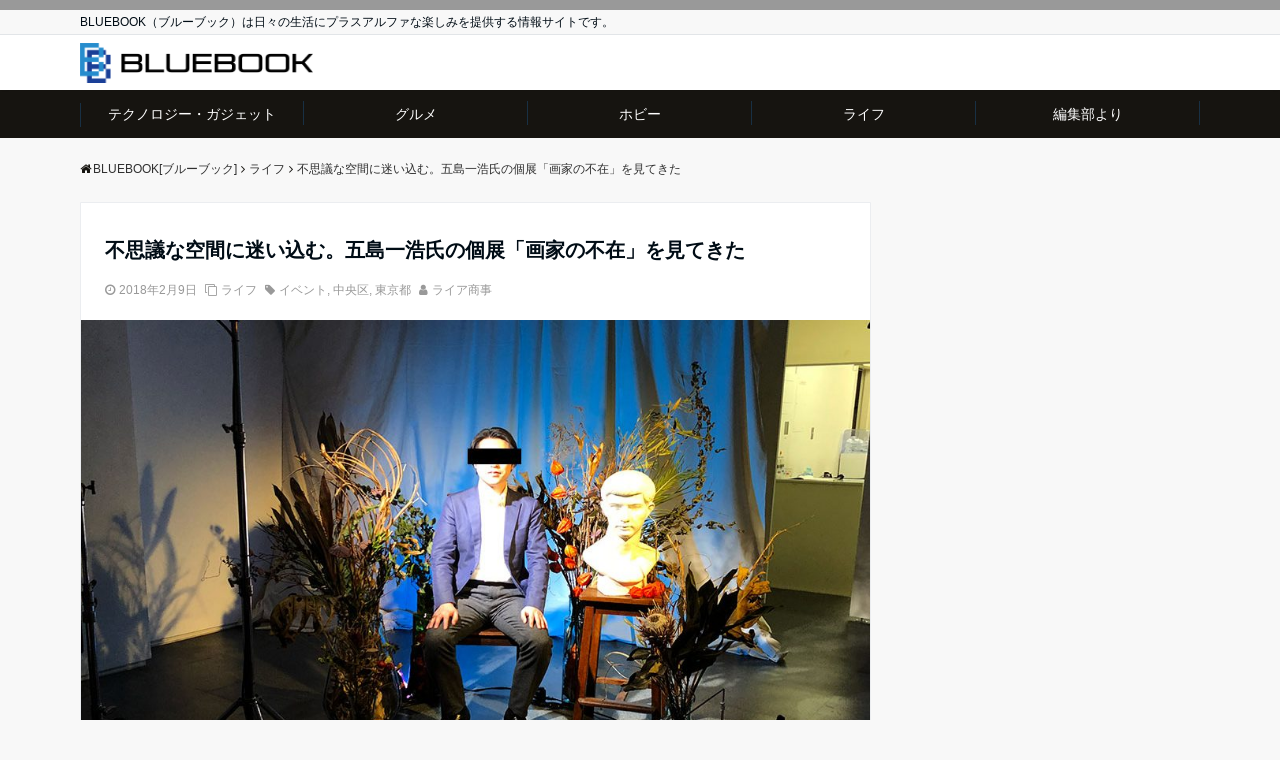

--- FILE ---
content_type: text/html; charset=UTF-8
request_url: https://bluebook.tokyo/2018/02/id1181/
body_size: 53054
content:
<!DOCTYPE html>
<html lang="ja" dir="ltr">
<head prefix="og: http://ogp.me/ns# fb: http://ogp.me/ns/fb# website: http://ogp.me/ns/website#">
<meta charset="UTF-8">
<meta name="keywords" content="ライフ" >
<meta name="description" content="ちょっとインテリジェンスな時間を過ごしたくなったのさ。映像作家で文化庁メディア芸術祭や海外の芸術系の賞など幾多の受賞歴を持ち、常に新しい表現法にチャレンジする五島一浩氏の個展「画家の不在」を見てきたぞ！場所は京橋にある「art spa">
<meta name="viewport" content="width=device-width,initial-scale=1.0">
<!--opg-->
<meta property="og:title" content="不思議な空間に迷い込む。五島一浩氏の個展「画家の不在」を見てきた">
<meta property="og:type" content="article">
<meta property="og:url" content="https://bluebook.tokyo/2018/02/id1181/" >
<meta property="og:image" content="https://bluebook.tokyo/bbcms/wp-content/uploads/2018/02/gakanofuzai_05.jpg">
<meta property="og:description" content="ちょっとインテリジェンスな時間を過ごしたくなったのさ。映像作家で文化庁メディア芸術祭や海外の芸術系の賞など幾多の受賞歴を持ち、常に新しい表現法にチャレンジする五島一浩氏の個展「画家の不在」を見てきたぞ！場所は京橋にある「art spa">
<meta property="og:locale" content="ja_JP">
<meta property="og:site_name" content="BLUEBOOK[ブルーブック]">
<meta property="fb:app_id" content="1649337125096758" >
<!--end opg-->
<!--twitter card-->
<meta name="twitter:card" content="summary">
<meta name="twitter:site" content="@bluebook_tokyo">
<meta name="twitter:title" content="不思議な空間に迷い込む。五島一浩氏の個展「画家の不在」を見てきた">
<meta name="twitter:description" content="ちょっとインテリジェンスな時間を過ごしたくなったのさ。映像作家で文化庁メディア芸術祭や海外の芸術系の賞など幾多の受賞歴を持ち、常に新しい表現法にチャレンジする五島一浩氏の個展「画家の不在」を見てきたぞ！場所は京橋にある「art spa" />
<meta name="twitter:image" content="https://bluebook.tokyo/bbcms/wp-content/uploads/2018/02/gakanofuzai_05.jpg">
<!--end twitter card-->
<title>不思議な空間に迷い込む。五島一浩氏の個展「画家の不在」を見てきた &#8211; BLUEBOOK[ブルーブック]</title>
<link rel='dns-prefetch' href='//ajax.googleapis.com' />
<link rel='dns-prefetch' href='//maxcdn.bootstrapcdn.com' />
<link rel='dns-prefetch' href='//s.w.org' />
<link rel="alternate" type="application/rss+xml" title="BLUEBOOK[ブルーブック] &raquo; フィード" href="https://bluebook.tokyo/feed/" />
<link rel="alternate" type="application/rss+xml" title="BLUEBOOK[ブルーブック] &raquo; コメントフィード" href="https://bluebook.tokyo/comments/feed/" />
<link rel='stylesheet' id='crayon-css'  href='https://bluebook.tokyo/bbcms/wp-content/plugins/crayon-syntax-highlighter/css/min/crayon.min.css?ver=_2.7.2_beta' type='text/css' media='all' />
<link rel='stylesheet' id='contact-form-7-css'  href='https://bluebook.tokyo/bbcms/wp-content/plugins/contact-form-7/includes/css/styles.css?ver=4.8.1' type='text/css' media='all' />
<link rel='stylesheet' id='parent-style-css'  href='https://bluebook.tokyo/bbcms/wp-content/themes/emanon-free/style.css?ver=4.8.25' type='text/css' media='all' />
<link rel='stylesheet' id='emanon-style-css'  href='https://bluebook.tokyo/bbcms/wp-content/themes/emanon-free-child/style.css?ver=4.8.25' type='text/css' media='all' />
<link rel='stylesheet' id='animate-css'  href='https://bluebook.tokyo/bbcms/wp-content/themes/emanon-free/lib/css/animate.min.css?ver=4.8.25' type='text/css' media='all' />
<link rel='stylesheet' id='font-awesome-css'  href='https://maxcdn.bootstrapcdn.com/font-awesome/latest/css/font-awesome.min.css?ver=4.8.25' type='text/css' media='all' />
<script type='text/javascript' src='https://ajax.googleapis.com/ajax/libs/jquery/2.1.3/jquery.min.js?ver=4.8.25'></script>
<script type='text/javascript'>
/* <![CDATA[ */
var CrayonSyntaxSettings = {"version":"_2.7.2_beta","is_admin":"0","ajaxurl":"https:\/\/bluebook.tokyo\/bbcms\/wp-admin\/admin-ajax.php","prefix":"crayon-","setting":"crayon-setting","selected":"crayon-setting-selected","changed":"crayon-setting-changed","special":"crayon-setting-special","orig_value":"data-orig-value","debug":""};
var CrayonSyntaxStrings = {"copy":"Press %s to Copy, %s to Paste","minimize":"Click To Expand Code"};
/* ]]> */
</script>
<script type='text/javascript' src='https://bluebook.tokyo/bbcms/wp-content/plugins/crayon-syntax-highlighter/js/min/crayon.min.js?ver=_2.7.2_beta'></script>
<link rel='https://api.w.org/' href='https://bluebook.tokyo/wp-json/' />
<link rel="EditURI" type="application/rsd+xml" title="RSD" href="https://bluebook.tokyo/bbcms/xmlrpc.php?rsd" />
<link rel="wlwmanifest" type="application/wlwmanifest+xml" href="https://bluebook.tokyo/bbcms/wp-includes/wlwmanifest.xml" /> 
<link rel='prev' title='ダブダブチうめぇ！マクドナルドの肉マッチョ現る' href='https://bluebook.tokyo/2018/02/id1164/' />
<link rel='next' title='ピザ食べ放題「シェイキーズ」を喰らう。このバトル感がたまらない。' href='https://bluebook.tokyo/2018/02/id1196/' />
<link rel="canonical" href="https://bluebook.tokyo/2018/02/id1181/" />
<link rel='shortlink' href='https://bluebook.tokyo/?p=1181' />
<link rel="alternate" type="application/json+oembed" href="https://bluebook.tokyo/wp-json/oembed/1.0/embed?url=https%3A%2F%2Fbluebook.tokyo%2F2018%2F02%2Fid1181%2F" />
<link rel="alternate" type="text/xml+oembed" href="https://bluebook.tokyo/wp-json/oembed/1.0/embed?url=https%3A%2F%2Fbluebook.tokyo%2F2018%2F02%2Fid1181%2F&#038;format=xml" />
<style>
/*---main color--*/
#gnav,.global-nav li ul li,.mb-scroll-nav{background-color:#161410;}
.fa,.required{color:#161410;}
#wp-calendar a{color:#161410;font-weight: bold;}
.cat-name, .sticky .cat-name{background-color:#161410;}
.pagination a:hover,.pagination .current{background-color:#161410;border:solid 1px #161410;}
.side-widget-title span,.entry-header span,.archive-title h1 > span{border-bottom:solid 1px #161410;}
.wpp-list li:before{background-color:#161410;}
/*--link color--*/
#gnav .global-nav .current-menu-item > a,#gnav .global-nav .current-menu-item > a .fa,#modal-global-nav-container .current-menu-item a,#modal-global-nav-container .sub-menu .current-menu-item a,.side-widget .current-menu-item a,.mb-scroll-nav-inner .current-menu-item a,.entry-title a:active,.pagination a,.post-nav .fa{color:#1e73be;}
.global-nav-default > li:first-child:before, .global-nav-default > li:after{background-color:#1e73be;}
.modal-menu .modal-gloval-icon-bar{background-color:#1e73be;}
.article-body a{color:#1e73be;}
.next-page span{background-color:#b5b5b5;color:#fff;}
.next-page a span {background-color:#fff;color:#1e73be;}
.comment-page-link .page-numbers{background-color:#fff;color:#1e73be;}
.comment-page-link .current{background-color:#b5b5b5;color:#fff;}
.side-widget li a:after{color:#1e73be;}
/*--link hover--*/
a:hover, .header-site-name a:hover, .global-nav a:hover, .side-widget a:hover, .side-widget li a:hover:before, .header-follow-btn a:hover .fa, #wp-calendar a:hover, .entry-title a:hover, .footer-follow-btn a:hover .fa{color:#b5b5b5;}
.scroll-nav-inner li:after{background-color:#b5b5b5;}
.featured-title h2:hover{color:#b5b5b5;}
.next-page a span:hover{background-color:#b5b5b5;color:#fff;}
.comment-page-link .page-numbers:hover{background-color:#b5b5b5;color:#fff;}
.tagcloud a:hover{border:solid 1px #b5b5b5;color:#b5b5b5;}
blockquote a:hover, .box-default a:hover, .box-info a:hover{color:#b5b5b5;}
#modal-global-nav-container .global-nav-default li a:hover{color:#b5b5b5;}
.side-widget li a:hover:after{color:#b5b5b5;}
.widget-contact a:hover .fa{color:#b5b5b5;}
#sidebar-cta {border:solid 4px #b5b5b5;}
/*--btn color--*/
.btn-more{background-color:#1e73be;border:solid 1px #1e73be;}
.btn a{background-color:#1e73be;color:#fff;}
.btn a:hover{color:#fff;}
.btn-border{display:block;padding:8px 16px;border:solid 1px #1e73be;}
.btn-border .fa{color:#1e73be;}
input[type=submit]{background-color:#1e73be;color:#fff;}
blockquote a, .box-default a, .box-info a{color:#1e73be;}
/*--header-*/
.header,.header-logo,.header-widget{height:55px;}
.header, .header-col-line #gnav{background-color:#fff;}
.header-site-name{line-height:55px;}
.header-site-name a{color:#000c15;}
.header-col-line {height:80px;}
.header-col-line .header-site-name{line-height: 80px;}
/*--h2-*/
.article-body h2 {border-left:solid 4px #161410;}
/*--h3-*/
.article-body h3:not(.block-pr-box-heading):not(.block-cta-heading):not(.block-pricing-table-heading):not(.block-member-name):not(.showcase-box-heading){border-bottom:solid 2px #161410;}
.top-bar{background-color:#f8f8f8;}
.top-bar h1,.top-bar p{color:#000c15;}
.header-logo img, .modal-header-logo img{max-height:40px;}
@media screen and ( min-width: 768px ) {
.header-logo img{max-height:40px;}
}
.global-nav-line li a {color:#000c15;}
.scroll-nav .header-logo img{max-height:40px;}
/*--modal menu--*/
.modal-gloval-btn{position:absolute;top:50%;right:8px;-webkit-transform:translateY(-50%);transform:translateY(-50%);z-index:999;}
.modal-menu .modal-gloval-icon{float:left;margin-bottom:6px;}
.modal-menu .slicknav_no-text{margin:0;}
.modal-menu .modal-gloval-icon-bar{display:block;width:32px;height:3px;border-radius:4px;-webkit-transition:all 0.2s;transition:all 0.2s;}
.modal-gloval-btn .modal-gloval-icon-bar + .modal-gloval-icon-bar{margin-top:6px;}
.modal-menu .modal-menutxt{display:block;text-align:center;font-size:12px;font-size:1.2rem;color:#000c15;}
/*--featured section--*/
.featured{position:relative;overflow:hidden;background-color:#e8edf8;}
.featured:before{position:absolute;content:"";top:0;right:0;bottom:0;left:0;background-image:url(https://bluebook.tokyo/bbcms/wp-content/uploads/2017/07/bb_top.jpg);background-position:center;background-size:cover;background-repeat:no-repeat;opacity:0.6;-webkit-filter:blur(1px);filter: blur(1px);-webkit-transform: translate(0);transform: translate(0);}
.featured-overlay{position: absolute;top:0;left:0;right:0;bottom:0;background:url(https://bluebook.tokyo/bbcms/wp-content/themes/emanon-free/lib/images/overlay-diamond.png);margin:auto;z-index:200;}
/*--slick slider for front page & LP--*/
.slick-slider{-moz-box-sizing:border-box;box-sizing:border-box;-webkit-user-select:none;-moz-user-select:none;-ms-user-select:none;user-select:none;-webkit-touch-callout:none;-khtml-user-select:none;-ms-touch-action:pan-y;touch-action:pan-y;-webkit-tap-highlight-color:rgba(0,0,0,0)}
.slick-list,.slick-slider{display:block;position:relative}
.slick-list{overflow:hidden;margin:0;padding:0}
.slick-list:focus{outline:0}
.slick-list.dragging{cursor:pointer;cursor:hand}
.slick-slider .slick-list,.slick-slider .slick-track{-webkit-transform:translate3d(0,0,0);-moz-transform:translate3d(0,0,0);-ms-transform:translate3d(0,0,0);-o-transform:translate3d(0,0,0);transform:translate3d(0,0,0)}
.slick-track{display:block;position:relative;top:0;left:0;margin:40px 0}
.slick-track:after,.slick-track:before{display:table;content:''}
.slick-track:after{clear:both}.slick-loading .slick-track{visibility:hidden}
.slick-slide{display:none;float:left;height:100%;min-height:1px}[dir='rtl']
.slick-slide{float:right}
.slick-slide.slick-loading img{display:none}
.slick-slide.dragging img{pointer-events:none}
.slick-initialized .slick-slide{display:block}
.slick-loading .slick-slide{visibility:hidden}
.slick-vertical .slick-slide{display:block;height:auto;border:solid 1px transparent}
.slick-arrow.slick-hidden{display:none}
.slick-next:before,.slick-prev:before{content:""}
.slick-next{display:block;position:absolute;top:50%;right:-11px;padding:0;width:16px;height:16px;border-color:#1e73be;border-style:solid;border-width:2px 2px 0 0;background-color:transparent;cursor:pointer;text-indent:-9999px;-webkit-transform:rotate(45deg);-moz-transform:rotate(45deg);-ms-transform:rotate(45deg);-o-transform:rotate(45deg);transform:rotate(45deg)}
.slick-prev{display:block;position:absolute;top:50%;left:-11px;padding:0;width:16px;height:16px;border-color:#1e73be;border-style:solid;border-width:2px 2px 0 0;background-color:transparent;cursor:pointer;text-indent:-9999px;-webkit-transform:rotate(-135deg);-moz-transform:rotate(-135deg);-ms-transform:rotate(-135deg);-o-transform:rotate(-135deg);transform:rotate(-135deg)}
@media screen and ( min-width: 768px ) {
.slick-next{right:-16px;}
.slick-prev{left:-16px;}
}
/*--read more--*/
.archive-header{padding:8px 16px 64px 16px;}
.read-more{position:absolute;right: 0;bottom:24px;left:0;text-align:center;}
.read-more .fa{margin:0 0 0 4px;}
.featured-date .read-more,.home .big-column .read-more,.archive .ar-big-column .read-more{position:absolute;right:0;bottom:32px;left:0;}
.home .big-column .btn-mid,.archive .ar-big-column .btn-mid{width: 80%;}
@media screen and ( min-width: 768px ) {
.archive-header {padding:8px 16px 72px 16px;}
.home .one-column .read-more,.archive .ar-one-column .read-more,.search .ar-one-column .read-more{position:absolute;right:16px;bottom:20px;left:auto;}
.blog .one-column .read-more,.archive .ar-one-column .read-more,.search .ar-one-column .read-more{position:absolute;right:16px;bottom:20px;left:auto;}
.home .big-column .btn-mid,.archive .ar-big-column .btn-mid,.search .ar-big-column .btn-mid{width:20%;}
.blog .big-column .btn-mid,.archive .ar-big-column .btn-mid,.search .ar-big-column .btn-mid{width:20%;}
.home .one-column .read-more .btn-border,.archive .ar-one-column .read-more .btn-border,.search .ar-one-column .read-more .btn-border{display:inline;}
.blog .one-column .read-more .btn-border,.archive .ar-one-column .read-more .btn-border,.search .ar-one-column .read-more .btn-border{display:inline;}
}
/*--remodal's necessary styles--*/
html.remodal-is-locked{overflow:hidden;-ms-touch-action:none;touch-action:none}
.remodal,[data-remodal-id]{display:none}
.remodal-overlay{position:fixed;z-index:9998;top:-5000px;right:-5000px;bottom:-5000px;left:-5000px;display:none}
.remodal-wrapper{position:fixed;z-index:9999;top:0;right:0;bottom:0;left:0;display:none;overflow:auto;text-align:center;-webkit-overflow-scrolling:touch}
.remodal-wrapper:after{display:inline-block;height:100%;margin-left:-0.05em;content:""}
.remodal-overlay,.remodal-wrapper{-webkit-backface-visibility:hidden;backface-visibility:hidden}
.remodal{position:relative;outline:0;-webkit-text-size-adjust:100%;-ms-text-size-adjust:100%;text-size-adjust:100%}
.remodal-is-initialized{display:inline-block}
/*--remodal's default mobile first theme--*/
.remodal-bg.remodal-is-opened,.remodal-bg.remodal-is-opening{-webkit-filter:blur(3px);filter:blur(3px)}.remodal-overlay{background:rgba(43,46,56,.9)}
.remodal-overlay.remodal-is-closing,.remodal-overlay.remodal-is-opening{-webkit-animation-duration:0.3s;animation-duration:0.3s;-webkit-animation-fill-mode:forwards;animation-fill-mode:forwards}
.remodal-overlay.remodal-is-opening{-webkit-animation-name:c;animation-name:c}
.remodal-overlay.remodal-is-closing{-webkit-animation-name:d;animation-name:d}
.remodal-wrapper{padding:16px}
.remodal{box-sizing:border-box;width:100%;-webkit-transform:translate3d(0,0,0);transform:translate3d(0,0,0);color:#2b2e38;background:#fff;}
.remodal.remodal-is-closing,.remodal.remodal-is-opening{-webkit-animation-duration:0.3s;animation-duration:0.3s;-webkit-animation-fill-mode:forwards;animation-fill-mode:forwards}
.remodal.remodal-is-opening{-webkit-animation-name:a;animation-name:a}
.remodal.remodal-is-closing{-webkit-animation-name:b;animation-name:b}
.remodal,.remodal-wrapper:after{vertical-align:middle}
.remodal-close{position:absolute;top:-32px;right:0;display:block;overflow:visible;width:32px;height:32px;margin:0;padding:0;cursor:pointer;-webkit-transition:color 0.2s;transition:color 0.2s;text-decoration:none;color:#fff;border:0;outline:0;background:;}
.modal-global-nav-close{position:absolute;top:0;right:0;display:block;overflow:visible;width:32px;height:32px;margin:0;padding:0;cursor:pointer;-webkit-transition:color 0.2s;transition:color 0.2s;text-decoration:none;color:#fff;border:0;outline:0;background:#1e73be;}
.remodal-close:focus,.remodal-close:hover{color:#2b2e38}
.remodal-close:before{font-family:Arial,Helvetica CY,Nimbus Sans L,sans-serif!important;font-size:32px;line-height:32px;position:absolute;top:0;left:0;display:block;width:32px;content:"\00d7";text-align:center;}
.remodal-cancel,.remodal-confirm{font:inherit;display:inline-block;overflow:visible;min-width:110px;margin:0;padding:9pt 0;cursor:pointer;-webkit-transition:background 0.2s;transition:background 0.2s;text-align:center;vertical-align:middle;text-decoration:none;border:0;outline:0}
.remodal-confirm{color:#fff;background:#81c784}
.remodal-confirm:focus,.remodal-confirm:hover{background:#66bb6a}
.remodal-cancel{color:#fff;background:#e57373}
.remodal-cancel:focus,.remodal-cancel:hover{background:#ef5350}
.remodal-cancel::-moz-focus-inner,.remodal-close::-moz-focus-inner,.remodal-confirm::-moz-focus-inner{padding:0;border:0}
@-webkit-keyframes a{0%{-webkit-transform:scale(1.05);transform:scale(1.05);opacity:0}to{-webkit-transform:none;transform:none;opacity:1}}
@keyframes a{0%{-webkit-transform:scale(1.05);transform:scale(1.05);opacity:0}to{-webkit-transform:none;transform:none;opacity:1}}
@-webkit-keyframes b{0%{-webkit-transform:scale(1);transform:scale(1);opacity:1}to{-webkit-transform:scale(0.95);transform:scale(0.95);opacity:0}}
@keyframes b{0%{-webkit-transform:scale(1);transform:scale(1);opacity:1}to{-webkit-transform:scale(0.95);transform:scale(0.95);opacity:0}}
@-webkit-keyframes c{0%{opacity:0}to{opacity:1}}
@keyframes c{0%{opacity:0}to{opacity:1}}
@-webkit-keyframes d{0%{opacity:1}to{opacity:0}}
@keyframes d{0%{opacity:1}to{opacity:0}}
@media only screen and (min-width:641px){.remodal{max-width:700px}}.lt-ie9 .remodal-overlay{background:#2b2e38}.lt-ie9 .remodal{width:700px}
/*--footer--*/
.footer{color:#b5b5b5;background-color:#232323;}
.footer a,.footer .fa{color:#b5b5b5;}
.footer a:hover{color:#fff;}
.footer a:hover .fa{color:#fff;}
.footer-nav li{border-right:solid 1px #b5b5b5;}
.footer-widget-box h2,.footer-widget-box h3,.footer-widget-box h4,.footer-widget-box h5,.footer-widget-box h6{color:#b5b5b5;}
.footer-widget-box h3{border-bottom:solid 1px #b5b5b5;}
.footer-widget-box a:hover .fa#fff;}
.footer-widget-box #wp-calendar caption{border:solid 1px #b5b5b5;border-bottom: none;}
.footer-widget-box #wp-calendar th{border:solid 1px #b5b5b5;}
.footer-widget-box #wp-calendar td{border:solid 1px #b5b5b5;}
.footer-widget-box #wp-calendar a:hover{color:#fff;}
.footer-widget-box .tagcloud a{border:solid 1px #b5b5b5;}
.footer-widget-box .tagcloud a:hover{border:solid 1px #fff;}
.footer-widget-box .wpp-list .wpp-excerpt, .footer-widget-box .wpp-list .post-stats, .footer-widget-box .wpp-list .post-stats a{color:#b5b5b5;}
.footer-widget-box .wpp-list a:hover{color:#fff;}
.footer-widget-box select{border:solid  1px #b5b5b5;color:#b5b5b5;}
.footer-widget-box .widget-contact a:hover .fa{color:#fff;}
@media screen and ( min-width: 768px ) {.footer a:hover .fa{color:#b5b5b5;}}
/*--page custom css--*/
</style>
<script type="application/ld+json">{
				"@context" : "http://schema.org",
				"@type" : "Article",
				"headline" : "不思議な空間に迷い込む。五島一浩氏の個展「画家の不在」を見てきた",
				"datePublished" : "2018-2-9",
				"dateModified" : "2018-6-1",
				"articleSection" : "ライフ",
				"mainEntityOfPage" : "https://bluebook.tokyo/2018/02/id1181/",
				"author" : {
						 "@type" : "Person",
						 "name" : "ライア商事"
						 },
				"image" : {
						 "@type" : "ImageObject",
						 "url" : "https://bluebook.tokyo/bbcms/wp-content/uploads/2018/02/gakanofuzai_05.jpg",
						 "width" : "1000",
						 "height" : "750"
						 },
				"publisher" : {
						 "@type" : "Organization",
						 "name" : "BLUEBOOK[ブルーブック]",
						 "logo" : {
									"@type" : "ImageObject",
									"url" : "https://bluebook.tokyo/bbcms/wp-content/uploads/2017/05/BB_logo_yoko.png",
									"width" : "245",
									"height" : "50"
									}
						 }
				}</script>
<script type="text/javascript" src="https://bluebook.tokyo/bbcms/wp-content/plugins/si-captcha-for-wordpress/captcha/si_captcha.js?ver=1769005616"></script>
<!-- begin SI CAPTCHA Anti-Spam - login/register form style -->
<style type="text/css">
.si_captcha_small { width:175px; height:45px; padding-top:10px; padding-bottom:10px; }
.si_captcha_large { width:250px; height:60px; padding-top:10px; padding-bottom:10px; }
img#si_image_com { border-style:none; margin:0; padding-right:5px; float:left; }
img#si_image_reg { border-style:none; margin:0; padding-right:5px; float:left; }
img#si_image_log { border-style:none; margin:0; padding-right:5px; float:left; }
img#si_image_side_login { border-style:none; margin:0; padding-right:5px; float:left; }
img#si_image_checkout { border-style:none; margin:0; padding-right:5px; float:left; }
img#si_image_jetpack { border-style:none; margin:0; padding-right:5px; float:left; }
img#si_image_bbpress_topic { border-style:none; margin:0; padding-right:5px; float:left; }
.si_captcha_refresh { border-style:none; margin:0; vertical-align:bottom; }
div#si_captcha_input { display:block; padding-top:15px; padding-bottom:5px; }
label#si_captcha_code_label { margin:0; }
input#si_captcha_code_input { width:65px; }
p#si_captcha_code { clear: left; padding-top:10px; }
.si-captcha-jetpack-error { color:#DC3232; }
</style>
<!-- end SI CAPTCHA Anti-Spam - login/register form style -->
<link rel="icon" href="https://bluebook.tokyo/bbcms/wp-content/uploads/2017/05/cropped-BB_logo_tate-32x32.png" sizes="32x32" />
<link rel="icon" href="https://bluebook.tokyo/bbcms/wp-content/uploads/2017/05/cropped-BB_logo_tate-192x192.png" sizes="192x192" />
<link rel="apple-touch-icon-precomposed" href="https://bluebook.tokyo/bbcms/wp-content/uploads/2017/05/cropped-BB_logo_tate-180x180.png" />
<meta name="msapplication-TileImage" content="https://bluebook.tokyo/bbcms/wp-content/uploads/2017/05/cropped-BB_logo_tate-270x270.png" />
<!-- google adsense -->
<script async src="//pagead2.googlesyndication.com/pagead/js/adsbygoogle.js"></script>
<script>
     (adsbygoogle = window.adsbygoogle || []).push({
          google_ad_client: "ca-pub-3374045860926275",
          enable_page_level_ads: true
     });
</script>
<!-- google adsense  end -->
</head>
<body id="top" class="post-template-default single single-post postid-1181 single-format-standard">
<!-- global site tag (gtag.js) - google Analytics -->
<script async src="https://www.googletagmanager.com/gtag/js?id=G-MN87J9BQGQ"></script>
<script>
  window.dataLayer = window.dataLayer || [];
  function gtag(){dataLayer.push(arguments);}
  gtag('js', new Date());

  gtag('config', 'G-MN87J9BQGQ');
</script>
<!--end google analytics-->
<div id="fb-root"></div>
<script>(function(d, s, id) {
var js, fjs = d.getElementsByTagName(s)[0];
if (d.getElementById(id)) return;
js = d.createElement(s); js.id = id;
js.src = "//connect.facebook.net/ja_JP/sdk.js#xfbml=1&version=v2.6&appId=1649337125096758";
fjs.parentNode.insertBefore(js, fjs);
}(document, 'script', 'facebook-jssdk'));</script>
<header id="header-wrapper" class="clearfix" itemscope itemtype="http://schema.org/WPHeader">
	<!--top bar-->
	<div class="top-bar">
		<div class="container">
			<div class="col12">
			<p itemprop="description">BLUEBOOK（ブルーブック）は日々の生活にプラスアルファな楽しみを提供する情報サイトです。</p>
			</div>
		</div>
	</div>
	<!--end top bar-->
	<!--header-->
	<div class="header">
		<div class="container">
						<div class="col12">
			<div class="header-logo"><a href="https://bluebook.tokyo/"><img src="https://bluebook.tokyo/bbcms/wp-content/uploads/2017/05/BB_logo_yoko.png" alt="BLUEBOOK[ブルーブック]" ></a></div>
			</div>
					</div>
		<!--mobile menu-->
		<div class="modal-menu">
			<a href="#modal-global-nav" data-remodal-target="modal-global-nav" class="modal-gloval-btn">
				<span class="modal-menutxt">Menu</span>
				<span class="modal-gloval-icon">
					<span class="modal-gloval-icon-bar"></span>
					<span class="modal-gloval-icon-bar"></span>
					<span class="modal-gloval-icon-bar"></span>
				</span>
			</a>
		</div>
		<!--global nav-->
<div class="remodal" data-remodal-id="modal-global-nav" data-remodal-options="hashTracking:false">
	<button data-remodal-action="close" class="remodal-close modal-global-nav-close"></button>
	<div id="modal-global-nav-container">
		<div class="modal-header-logo"><a href="https://bluebook.tokyo/"><img src="https://bluebook.tokyo/bbcms/wp-content/uploads/2017/05/BB_logo_yoko.png" alt="BLUEBOOK[ブルーブック]" ></a></div>
		<nav>
		<ul id="menu-%e3%82%ab%e3%83%86%e3%82%b4%e3%83%aa%e3%83%bc" class="global-nav global-nav-default"><li id="menu-item-49" class="menu-item menu-item-type-taxonomy menu-item-object-category menu-item-49"><a href="https://bluebook.tokyo/category/it/">テクノロジー・ガジェット</a></li>
<li id="menu-item-50" class="menu-item menu-item-type-taxonomy menu-item-object-category menu-item-50"><a href="https://bluebook.tokyo/category/gourmet/">グルメ</a></li>
<li id="menu-item-62" class="menu-item menu-item-type-taxonomy menu-item-object-category menu-item-62"><a href="https://bluebook.tokyo/category/hobby/">ホビー</a></li>
<li id="menu-item-51" class="menu-item menu-item-type-taxonomy menu-item-object-category current-post-ancestor current-menu-parent current-post-parent menu-item-51"><a href="https://bluebook.tokyo/category/life/">ライフ</a></li>
<li id="menu-item-52" class="menu-item menu-item-type-taxonomy menu-item-object-category menu-item-52"><a href="https://bluebook.tokyo/category/information/">編集部より</a></li>
</ul>		</nav>
			</div>
</div>
<!--end global nav-->		<!--end mobile menu-->
	</div>
	<!--end header-->
</header>
<!--global nav-->
<div id="gnav" class="default-nav">
	<div class="container">
		<div class="col12">
			<nav id="menu">
			<ul id="menu-%e3%82%ab%e3%83%86%e3%82%b4%e3%83%aa%e3%83%bc-1" class="global-nav global-nav-default"><li class="menu-item menu-item-type-taxonomy menu-item-object-category menu-item-49"><a href="https://bluebook.tokyo/category/it/">テクノロジー・ガジェット</a></li>
<li class="menu-item menu-item-type-taxonomy menu-item-object-category menu-item-50"><a href="https://bluebook.tokyo/category/gourmet/">グルメ</a></li>
<li class="menu-item menu-item-type-taxonomy menu-item-object-category menu-item-62"><a href="https://bluebook.tokyo/category/hobby/">ホビー</a></li>
<li class="menu-item menu-item-type-taxonomy menu-item-object-category current-post-ancestor current-menu-parent current-post-parent menu-item-51"><a href="https://bluebook.tokyo/category/life/">ライフ</a></li>
<li class="menu-item menu-item-type-taxonomy menu-item-object-category menu-item-52"><a href="https://bluebook.tokyo/category/information/">編集部より</a></li>
</ul>			</nav>
		</div>
	</div>
</div>
<!--end global nav-->

<!--content-->
<div class="content">
	<div class="container">
		<!--breadcrumb-->
	<nav id="breadcrumb" class="col12 rcrumbs clearfix">
	<ol itemscope itemtype="http://schema.org/BreadcrumbList"><li itemprop="itemListElement" itemscope itemtype="http://schema.org/ListItem"><i class="fa fa-home"></i><a itemprop="item" href="https://bluebook.tokyo/"><span itemprop="name">BLUEBOOK[ブルーブック]</span></a><i class="fa fa-angle-right"></i><meta itemprop="position" content="1" /></li><li itemprop="itemListElement" itemscope itemtype="http://schema.org/ListItem"><a itemprop="item" href="https://bluebook.tokyo/category/life/"><span itemprop="name">ライフ</span></a><i class="fa fa-angle-right"></i><meta itemprop="position" content="2" /></li><li><span>不思議な空間に迷い込む。五島一浩氏の個展「画家の不在」を見てきた</span></li></ol>
</nav>
<!--end breadcrumb-->		<!--main-->
		<main>
			<div class="col-main first">
			<!--article-->
<article class="article post-1181 post type-post status-publish format-standard has-post-thumbnail hentry category-life tag-79 tag-18 tag-12 one-column ar-one-column au-one-column">
		<header>
		<div class="article-header">
			<h1 class="entry-title">不思議な空間に迷い込む。五島一浩氏の個展「画家の不在」を見てきた</h1>
			<ul class="post-meta clearfix">
<li><i class="fa fa-clock-o"></i><time class="date published updated" datetime="2018-02-09">2018年2月9日</time></li>
<li><i class="fa fa-clone"></i><a href="https://bluebook.tokyo/category/life/">ライフ</a></li>
<li><i class="fa fa-tag"></i><a href="https://bluebook.tokyo/tag/%e3%82%a4%e3%83%99%e3%83%b3%e3%83%88/" rel="tag">イベント</a>, <a href="https://bluebook.tokyo/tag/%e4%b8%ad%e5%a4%ae%e5%8c%ba/" rel="tag">中央区</a>, <a href="https://bluebook.tokyo/tag/%e6%9d%b1%e4%ba%ac%e9%83%bd/" rel="tag">東京都</a></li>
<li><i class="fa fa-user"></i><span class="vcard author"><span class="fn"><a href="https://bluebook.tokyo/author/aramacin/">ライア商事</a></span></span></li>
</ul >
		</div>
				<div class="article-thumbnail">
			<img width="1000" height="538" src="https://bluebook.tokyo/bbcms/wp-content/uploads/2018/02/gakanofuzai_05-1000x538.jpg" class="attachment-large-thumbnail size-large-thumbnail wp-post-image" alt="" />		</div>
			</header>
	<section class="article-body">
				<p>ちょっとインテリジェンスな時間を過ごしたくなったのさ。</p>
<p>映像作家で文化庁メディア芸術祭や海外の芸術系の賞など幾多の受賞歴を持ち、常に新しい表現法にチャレンジする五島一浩氏の個展「画家の不在」を見てきたぞ！<br />
場所は京橋にある「art space kimura ASK?」で行われている。<img src="https://bluebook.tokyo/bbcms/wp-content/uploads/2018/02/gakanofuzai_06.jpg" class="alignnone wp-image-1187" height="826" alt="" width="600" srcset="https://bluebook.tokyo/bbcms/wp-content/uploads/2018/02/gakanofuzai_06.jpg 726w, https://bluebook.tokyo/bbcms/wp-content/uploads/2018/02/gakanofuzai_06-218x300.jpg 218w" sizes="(max-width: 600px) 100vw, 600px" /></p>
<p>全貌が分からないのでワクワクしながら到着。入り口は小さめで少々分かりづらいが、立看板も出ているので迷うことはなかった。ギャラリーは二階のようだ。<img src="https://bluebook.tokyo/bbcms/wp-content/uploads/2018/02/gakanofuzai_01.jpg" class="alignnone wp-image-1182 size-full" height="750" alt="" width="1000" srcset="https://bluebook.tokyo/bbcms/wp-content/uploads/2018/02/gakanofuzai_01.jpg 1000w, https://bluebook.tokyo/bbcms/wp-content/uploads/2018/02/gakanofuzai_01-300x225.jpg 300w, https://bluebook.tokyo/bbcms/wp-content/uploads/2018/02/gakanofuzai_01-768x576.jpg 768w" sizes="(max-width: 1000px) 100vw, 1000px" /><img src="https://bluebook.tokyo/bbcms/wp-content/uploads/2018/02/gakanofuzai_02.jpg" class="alignnone size-full wp-image-1183" height="750" alt="" width="1000" srcset="https://bluebook.tokyo/bbcms/wp-content/uploads/2018/02/gakanofuzai_02.jpg 1000w, https://bluebook.tokyo/bbcms/wp-content/uploads/2018/02/gakanofuzai_02-300x225.jpg 300w, https://bluebook.tokyo/bbcms/wp-content/uploads/2018/02/gakanofuzai_02-768x576.jpg 768w" sizes="(max-width: 1000px) 100vw, 1000px" /></p>
<p>ギャラリーはそれ程大きくないので入場した後、早速展示部屋に足を踏み入れる。<br />
おおお！中に一歩入ると、異空間が広がる。薄暗い部屋に光とレンズが幾多にも広がり幻想的！じっくり見てみると所々に配置されたキャンバスに映像が投影されている。面白い。<img src="https://bluebook.tokyo/bbcms/wp-content/uploads/2018/02/gakanofuzai_03.jpg" class="alignnone size-full wp-image-1184" height="750" alt="" width="1000" srcset="https://bluebook.tokyo/bbcms/wp-content/uploads/2018/02/gakanofuzai_03.jpg 1000w, https://bluebook.tokyo/bbcms/wp-content/uploads/2018/02/gakanofuzai_03-300x225.jpg 300w, https://bluebook.tokyo/bbcms/wp-content/uploads/2018/02/gakanofuzai_03-768x576.jpg 768w" sizes="(max-width: 1000px) 100vw, 1000px" /></p>
<p>今回の展示は暗い部屋で強い光をレンズで集め投影を行うというもの。原理はそれ程複雑ではないのだが、計算された角度やサイズで映像が幾多にも映し出され、非常に不思議で楽しめるものになっている。<img src="https://bluebook.tokyo/bbcms/wp-content/uploads/2018/02/gakanofuzai_04.jpg" class="alignnone wp-image-1188" height="726" alt="" width="600" srcset="https://bluebook.tokyo/bbcms/wp-content/uploads/2018/02/gakanofuzai_04.jpg 827w, https://bluebook.tokyo/bbcms/wp-content/uploads/2018/02/gakanofuzai_04-248x300.jpg 248w, https://bluebook.tokyo/bbcms/wp-content/uploads/2018/02/gakanofuzai_04-768x929.jpg 768w" sizes="(max-width: 600px) 100vw, 600px" /></p>
<p>本当であれば作品の全貌を紹介したいところだが、写真ではなく是非実物で動きのある空間を体験してもらいたいので、一部のみの掲載に抑えておく。<br />
五島氏本人がいれば作品の内容も詳しく説明してくれるので、休日など銀座や京橋に遊びに行く機会があれば立ち寄ってみてほしい。<br />
開催は好評により<strong><span style="color: #ff6600">二週間伸び</span><span style="color: #ff6600">2</span><span style="color: #ff6600">月</span><span style="color: #ff6600">24</span><span style="color: #ff6600">日（土）まで</span></strong>との事。</p>
<p><img src="https://bluebook.tokyo/bbcms/wp-content/uploads/2018/02/gakanofuzai_05.jpg" class="alignnone size-full wp-image-1186" height="750" alt="" width="1000" srcset="https://bluebook.tokyo/bbcms/wp-content/uploads/2018/02/gakanofuzai_05.jpg 1000w, https://bluebook.tokyo/bbcms/wp-content/uploads/2018/02/gakanofuzai_05-300x225.jpg 300w, https://bluebook.tokyo/bbcms/wp-content/uploads/2018/02/gakanofuzai_05-768x576.jpg 768w" sizes="(max-width: 1000px) 100vw, 1000px" />因みに混んでいなければ自分が被写体になることも出来るが、被写体になると投影されている姿を直接見ることが出来ないので、写真に残したいときは友達やスタッフにお願いしよう！</p>
<p>五島一浩氏のホームページ<br />
<a href="http://goshiman.com/" target="_blank" rel="noopener">http://goshiman.com/</a></p>
<p>ギャラリー art space kimura ASK?のホームページ<br />
<a href="http://www2.kb2-unet.ocn.ne.jp/ask/" target="_blank" rel="noopener">http://www2.kb2-unet.ocn.ne.jp/ask/</a></p>
<p><div class="responsive-wrap"><iframe width="600" height="450" style="border: 0" src="https://www.google.com/maps/embed?pb=!1m18!1m12!1m3!1d202.56655715080527!2d139.77023491034137!3d35.67540357539889!2m3!1f0!2f0!3f0!3m2!1i1024!2i768!4f13.1!3m3!1m2!1s0x60188be3b375ffe9%3A0x58c93ee6f0433ece!2z44CSMTA0LTAwMzEg5p2x5Lqs6YO95Lit5aSu5Yy65Lqs5qmL77yT5LiB55uu77yWIOacqOmCkeODk-ODqw!5e0!3m2!1sja!2sjp!4v1518183993391" frameborder="0" allowfullscreen></iframe></div></p>
<script type="text/javascript">
var preURL = "https://bluebook.tokyo/2018/02/id1181/";
var decodeURL = encodeURIComponent(preURL);
var preTitle = "不思議な空間に迷い込む。五島一浩氏の個展「画家の不在」を見てきた";
var encodeTitle = encodeURIComponent(preTitle);
</script>
<style type="text/css">

.sbm {
	margin: 2.0em 0px;
	padding: 0px 0px 0px 0px;
	position: relative;
	left: 0px;
	top: 0px;
 text-align: center;
}
.sbm div.facebook,
.sbm div.twitter,
.sbm div.googleplus,
.sbm div.line,
.sbm div.pocket,
.sbm div.hatena {
	font-size: 70%;
	line-height: 105%;
	display: inline-block;
	/display: inline; /* for IE6&7 */
	zoom: 1;
	vertical-align: top;
	margin: 0px 5px 10px 5px;
}
.sbm div.twitter iframe {
	/*width: 106px !important;*/
}
.sbm div.googleplus {
	width: 50px !important;
}
.sbm div.googleplus {
	width: 50px !important;
}

</style>
<div class="sbm">

<script type="text/javascript">

// UserAgent
var UAG = window.navigator.userAgent.toUpperCase();

// facebook
document.write('<div class="facebook"><div class="fb-like" data-href="'+preURL+'" data-layout="button" data-action="like" data-size="large" data-show-faces="false" data-share="true"></div></div>');

// twitter
document.write('<div class="twitter"><a href="https://twitter.com/share" class="twitter-share-button" data-size="large">Tweet</a><scr'+'ipt>!function(d,s,id){var js,fjs=d.getElementsByTagName(s)[0],p=/^http:/.test(d.location)?\'http\':\'https\';if(!d.getElementById(id)){js=d.createElement(s);js.id=id;js.async=true;js.src=p+\'://platform.twitter.com/widgets.js\';fjs.parentNode.insertBefore(js,fjs);}}(document, \'script\', \'twitter-wjs\');</scr'+'ipt></div>');

</script>

<div class="hatena">
<a href="http://b.hatena.ne.jp/entry/" class="hatena-bookmark-button" data-hatena-bookmark-layout="basic-label" data-hatena-bookmark-lang="en" data-hatena-bookmark-height="28" title="このエントリーをはてなブックマークに追加"><img src="https://b.st-hatena.com/images/entry-button/button-only@2x.png" alt="このエントリーをはてなブックマークに追加" width="20" height="20" style="border: none;" /></a><script type="text/javascript" src="https://b.st-hatena.com/js/bookmark_button.js" charset="utf-8" async="async"></script>
</div>

<script type="text/javascript">

// LINE
document.write('<div class="line-it-button" data-lang="ja" data-type="share-a" data-url="'+preURL+'" style="display: none;"></div><scr'+'ipt src="https://d.line-scdn.net/r/web/social-plugin/js/thirdparty/loader.min.js" async="async" defer="defer"></scr'+'ipt>');
/*function lauchLINE(appUrl, storeUrl){
	var iframe = document.createElement('iframe');
	iframe.style.visibility = "hidden";
	iframe.src = appUrl;
	document.body.appendChild(iframe);
	var time = (new Date()).getTime();
	setTimeout(function(){
		var now = (new Date()).getTime();
		document.body.removeChild(iframe);
		if((now-time)>400) {
			return;
		}else{
			document.location = storeUrl;
		}
	}, 300);
}
if(UAG.indexOf("ANDROID") != -1){
	document.write('<div class="line"><a href="javasciprt:;" onclick="lauchLINE(\'line://msg/text/'+encodeURIComponent(preTitle+' '+preURL)+'\',\'https://play.google.com/store/apps/details?id=jp.naver.line.android\'); return false;" class="lineButton"><img src="//media.line.me/img/button/ja/82x20.png" width="115" height="28" alt="LINEで送る"></a></div>');
}else if(UAG.indexOf("IPHONE") != -1 || UAG.indexOf("IPAD") != -1 || UAG.indexOf("IPOD") != -1){
	document.write('<div class="line"><a href="javasciprt:;" onclick="lauchLINE(\'line://msg/text/'+encodeURIComponent(preTitle+' '+preURL)+'\',\'https://itunes.apple.com/jp/app/line/id443904275?mt=8\'); return false;" class="lineButton"><img src="//media.line.me/img/button/ja/82x20.png" width="115" height="28" alt="LINEで送る"></a></div>');
}*/

</script>

<!--<script type="text/javascript">
// google+
document.write('<div class="googleplus"><scr'+'ipt type="text/javascript" src="https://apis.google.com/js/plusone.js" async></scr'+'ipt><div class="g-plusone" data-size="standard" data-count="true"></div></div>');
</script>-->

<div class="pocket">
<a data-pocket-label="pocket" data-pocket-count="none" class="pocket-btn" data-lang="en"></a>
<script type="text/javascript">!function(d,i){if(!d.getElementById(i)){var j=d.createElement("script");j.id=i;j.src="https://widgets.getpocket.com/v1/j/btn.js?v=1";var w=d.getElementById(i);d.body.appendChild(j);}}(document,"pocket-btn-js");</script>
</div>

</div>
								<div class="ad-box">
<div class="clearfix">
<div class="ad-label">PR 気になる広告でしたらポチッ！</div>
<div class="ad-300">			<div class="textwidget"><script async src="//pagead2.googlesyndication.com/pagead/js/adsbygoogle.js"></script>
<!-- BB_300-250 -->
<ins class="adsbygoogle"
     style="display:inline-block;width:300px;height:250px"
     data-ad-client="ca-pub-3374045860926275"
     data-ad-slot="9637195309"></ins>
<script>
(adsbygoogle = window.adsbygoogle || []).push({});
</script></div>
		</div></div>
</div>
			</section>
					</article>
<!--end article-->
<!--pre nex-->

	<nav class="navigation post-navigation" role="navigation">
		<h2 class="screen-reader-text">投稿ナビゲーション</h2>
		<div class="nav-links"><div class="nav-previous"><a href="https://bluebook.tokyo/2018/02/id1164/" rel="prev"><span class="post-nav"><i class="fa fa-chevron-left"></i>前のページへ</span><span class="nav-title">ダブダブチうめぇ！マクドナルドの肉マッチョ現る</span></a></div><div class="nav-next"><a href="https://bluebook.tokyo/2018/02/id1196/" rel="next"><span class="post-nav">次のページへ<i class="fa fa-chevron-right"></i></span><span class="nav-title">ピザ食べ放題「シェイキーズ」を喰らう。このバトル感がたまらない。</span></a></div></div>
	</nav><!--end pre nex--><!--related post-->
<aside>
	<div class="related wow fadeIn" data-wow-delay="0.2s">
		<h3>関連記事</h3>
				<ul class="related-list">
						<li class="col6">
								<div class="related-thumbnail">
					<a class="image-link" href="https://bluebook.tokyo/2017/07/id375/"><img width="180" height="180" src="https://bluebook.tokyo/bbcms/wp-content/uploads/2017/07/omishima-180x180.png" class="attachment-square-thumbnail size-square-thumbnail wp-post-image" alt="" srcset="https://bluebook.tokyo/bbcms/wp-content/uploads/2017/07/omishima-180x180.png 180w, https://bluebook.tokyo/bbcms/wp-content/uploads/2017/07/omishima-150x150.png 150w" sizes="(max-width: 180px) 100vw, 180px" /></a>
				</div>
								<div class="related-date">
					<span class="post-meta small">2017年7月1日</span>
					<h4><a href="https://bluebook.tokyo/2017/07/id375/" title="建築家伊東豊雄氏の『新しいライフスタイルを大三島から考える』を見て素晴らしい活動と感じた">建築家伊東豊雄氏の『新しいライフスタイルを大三島から考える』...</a></h4>
				</div>
			</li>
						<li class="col6">
								<div class="related-thumbnail">
					<a class="image-link" href="https://bluebook.tokyo/2017/10/id900/"><img width="180" height="180" src="https://bluebook.tokyo/bbcms/wp-content/uploads/2017/10/ando_003-180x180.jpg" class="attachment-square-thumbnail size-square-thumbnail wp-post-image" alt="" srcset="https://bluebook.tokyo/bbcms/wp-content/uploads/2017/10/ando_003-180x180.jpg 180w, https://bluebook.tokyo/bbcms/wp-content/uploads/2017/10/ando_003-150x150.jpg 150w" sizes="(max-width: 180px) 100vw, 180px" /></a>
				</div>
								<div class="related-date">
					<span class="post-meta small">2017年10月30日</span>
					<h4><a href="https://bluebook.tokyo/2017/10/id900/" title="国立新美術館開館10周年記念の「安藤忠雄展－挑戦－」を観てきた。建築の素晴らしさを体験！">国立新美術館開館10周年記念の「安藤忠雄展－挑戦－」を観てき...</a></h4>
				</div>
			</li>
						<li class="col6">
								<div class="related-thumbnail">
					<a class="image-link" href="https://bluebook.tokyo/2017/06/id347/"><img width="180" height="180" src="https://bluebook.tokyo/bbcms/wp-content/uploads/2017/06/mauna01-180x180.jpg" class="attachment-square-thumbnail size-square-thumbnail wp-post-image" alt="" srcset="https://bluebook.tokyo/bbcms/wp-content/uploads/2017/06/mauna01-180x180.jpg 180w, https://bluebook.tokyo/bbcms/wp-content/uploads/2017/06/mauna01-150x150.jpg 150w" sizes="(max-width: 180px) 100vw, 180px" /></a>
				</div>
								<div class="related-date">
					<span class="post-meta small">2017年6月26日</span>
					<h4><a href="https://bluebook.tokyo/2017/06/id347/" title="品川プリンスホテル「マウナケア」でノマド快適作業！美味しいケーキも盛り沢山！">品川プリンスホテル「マウナケア」でノマド快適作業！美味しいケ...</a></h4>
				</div>
			</li>
						<li class="col6">
								<div class="related-thumbnail">
					<a class="image-link" href="https://bluebook.tokyo/2017/08/id487/"><img width="180" height="180" src="https://bluebook.tokyo/bbcms/wp-content/uploads/2017/08/autopilot001-180x180.jpg" class="attachment-square-thumbnail size-square-thumbnail wp-post-image" alt="" srcset="https://bluebook.tokyo/bbcms/wp-content/uploads/2017/08/autopilot001-180x180.jpg 180w, https://bluebook.tokyo/bbcms/wp-content/uploads/2017/08/autopilot001-150x150.jpg 150w" sizes="(max-width: 180px) 100vw, 180px" /></a>
				</div>
								<div class="related-date">
					<span class="post-meta small">2017年8月3日</span>
					<h4><a href="https://bluebook.tokyo/2017/08/id487/" title="高速道路渋滞はもう懲りごり。早くオートパイロットの車に乗ってみたいな。">高速道路渋滞はもう懲りごり。早くオートパイロットの車に乗って...</a></h4>
				</div>
			</li>
					</ul>
			</div>
</aside>
<!--end related post-->			</div>
		</main>
		<!--end main-->
		<!--sidebar-->
		<aside class="col-sidebar sidebar">
						<div class="side-widget">			<div class="textwidget"><script async src="//pagead2.googlesyndication.com/pagead/js/adsbygoogle.js"></script>
<!-- BB_300-600 -->
<ins class="adsbygoogle"
     style="display:inline-block;width:300px;height:600px"
     data-ad-client="ca-pub-3374045860926275"
     data-ad-slot="4510803652"></ins>
<script>
(adsbygoogle = window.adsbygoogle || []).push({});
</script></div>
		</div><div class="side-widget">

<form role="search" method="get" class="search-form" action="https://bluebook.tokyo/">
	<label for="search-form-6970e23010b0b">
	</label>
	<input type="search" id="search-form-6970e23010b0b" class="search-field" value="" name="s" />
	<button type="submit" class="search-submit"><i class="fa fa-search"></i></button>
</form>
</div>		<div class="side-widget">		<div class="side-widget-title"><h3><span>最近の投稿</span></h3></div>		<ul>
					<li>
				<a href="https://bluebook.tokyo/2023/04/id1515/">京都名店『煮干そば藍』が期間限定で食せる！東京ミッドタウン八重洲のPOPUPラーメンで味わえる美味ラーメン！</a>
						</li>
					<li>
				<a href="https://bluebook.tokyo/2020/10/id1508/">上大岡の家系ルーキー、ラーメン北里家を食す</a>
						</li>
					<li>
				<a href="https://bluebook.tokyo/2020/05/id1493/">軽量コンパクトで安定飛行のDJI Mavic Miniが凄すぎる</a>
						</li>
					<li>
				<a href="https://bluebook.tokyo/2019/06/id1476/">辛いラーメンを巡る。絶品スッポンスープの新宿「利しり」でラーメンの深さを感じた</a>
						</li>
					<li>
				<a href="https://bluebook.tokyo/2019/06/id1461/">運転免許センターで思いがけない出会い！「キッチンなみいろ」のカレーが絶妙！</a>
						</li>
				</ul>
		</div>		<div class="side-widget"><div class="side-widget-title"><h3><span>カテゴリー</span></h3></div>		<ul>
	<li class="cat-item cat-item-9"><a href="https://bluebook.tokyo/category/it/tips/" >Tips</a>
</li>
	<li class="cat-item cat-item-4"><a href="https://bluebook.tokyo/category/gourmet/" >グルメ</a>
</li>
	<li class="cat-item cat-item-3"><a href="https://bluebook.tokyo/category/it/" >テクノロジー・ガジェット</a>
</li>
	<li class="cat-item cat-item-5"><a href="https://bluebook.tokyo/category/hobby/" >ホビー</a>
</li>
	<li class="cat-item cat-item-7"><a href="https://bluebook.tokyo/category/life/" >ライフ</a>
</li>
	<li class="cat-item cat-item-6"><a href="https://bluebook.tokyo/category/information/" >編集部より</a>
</li>
		</ul>
</div><div class="widget_text side-widget"><div class="side-widget-title"><h3><span>フェイスブックで更新情報配信中</span></h3></div><div class="textwidget custom-html-widget"><div class="fb-page" data-href="https://www.facebook.com/bluebooktokyo/" data-tabs="timeline" data-width="" data-height="" data-small-header="true" data-adapt-container-width="false" data-hide-cover="true" data-show-facepile="false"><blockquote cite="https://www.facebook.com/bluebooktokyo/" class="fb-xfbml-parse-ignore"><a href="https://www.facebook.com/bluebooktokyo/">ブルーブック</a></blockquote></div></div></div><div class="side-widget"><div class="side-widget-title"><h3><span>Twitterはじめました</span></h3></div>			<div class="textwidget"><a href="https://twitter.com/bluebook_tokyo" class="twitter-follow-button" data-show-count="false">Follow @bluebook_tokyo</a><script async src="//platform.twitter.com/widgets.js" charset="utf-8"></script></div>
		</div><div class="side-widget"><div class="side-widget-title"><h3><span>ブラジルの原動力 ガラナ･アンタルチカ</span></h3></div>			<div class="textwidget"><a href="http://www.arai-guarana.jp/shop/" target="_blank"><img src="https://bluebook.tokyo/bbcms/wp-content/uploads/2017/05/pr_banner.jpg" width="300" height="101" alt="ガラナ・アンタルチカ"/>
<br>
<span style="font-size: 12px">ブルーブックはガラナ・アンタルチカを勝手に応援しています！ </span></a></div>
		</div><div class="side-widget"><div class="side-widget-title"><h3><span>お問い合わせ</span></h3></div>			<div class="textwidget"><p><span class="small">サイトへのご意見ご感想や、ニュースのご提供はこちらよりお願いします。</span><br />
<a href="https://bluebook.tokyo/contact/"><strong>お問い合わせフォーム</strong></a></span></p>
</div>
		</div>		</aside>
		<!--end sidebar-->
	</div>
</div>
<!--end content-->

<!--footer-->
<footer class="footer">
			<!--sidebar footer-->
		<!--end sidebar footer-->
	<div class="container">
		<div class="col12">
			<div class="pagetop wow slideInUp"><a href="#top"><i class="fa fa-chevron-up" aria-hidden="true"></i><span class="br"></span>Page Top</a></div>						<ul id="menu-footer-nav" class="footer-nav">
			<li class="menu-item menu-item-type-taxonomy menu-item-object-category menu-item-49"><a href="https://bluebook.tokyo/category/it/">テクノロジー・ガジェット</a></li>
<li class="menu-item menu-item-type-taxonomy menu-item-object-category menu-item-50"><a href="https://bluebook.tokyo/category/gourmet/">グルメ</a></li>
<li class="menu-item menu-item-type-taxonomy menu-item-object-category menu-item-62"><a href="https://bluebook.tokyo/category/hobby/">ホビー</a></li>
<li class="menu-item menu-item-type-taxonomy menu-item-object-category current-post-ancestor current-menu-parent current-post-parent menu-item-51"><a href="https://bluebook.tokyo/category/life/">ライフ</a></li>
<li class="menu-item menu-item-type-taxonomy menu-item-object-category menu-item-52"><a href="https://bluebook.tokyo/category/information/">編集部より</a></li>
						</ul>
						<div class="copyright">
<small>&copy;&nbsp;<a href="https://bluebook.tokyo">BLUEBOOK[ブルーブック]</a><br class="br-sp"> Powered by <a href="https://wp-emanon.jp/" target="_blank" rel="nofollow">Emanon</a></small>
</div>
		</div>
	</div>
</footer>
<!--end footer-->
<script type='text/javascript'>
/* <![CDATA[ */
var wpcf7 = {"apiSettings":{"root":"https:\/\/bluebook.tokyo\/wp-json\/contact-form-7\/v1","namespace":"contact-form-7\/v1"},"recaptcha":{"messages":{"empty":"\u3042\u306a\u305f\u304c\u30ed\u30dc\u30c3\u30c8\u3067\u306f\u306a\u3044\u3053\u3068\u3092\u8a3c\u660e\u3057\u3066\u304f\u3060\u3055\u3044\u3002"}}};
/* ]]> */
</script>
<script type='text/javascript' src='https://bluebook.tokyo/bbcms/wp-content/plugins/contact-form-7/includes/js/scripts.js?ver=4.8.1'></script>
<script type='text/javascript' src='https://bluebook.tokyo/bbcms/wp-content/themes/emanon-free/lib/js/master.js?ver=4.8.25'></script>
<script type='text/javascript' src='https://bluebook.tokyo/bbcms/wp-content/themes/emanon-free/lib/js/wow.min.js?ver=4.8.25'></script>
<script type='text/javascript' src='https://bluebook.tokyo/bbcms/wp-content/themes/emanon-free/lib/js/wow-init-stop-mobile.js?ver=4.8.25'></script>
<script type='text/javascript' src='https://bluebook.tokyo/bbcms/wp-content/themes/emanon-free/lib/js/custom.min.js?ver=4.8.25'></script>
<script type='text/javascript' src='https://bluebook.tokyo/bbcms/wp-includes/js/comment-reply.min.js?ver=4.8.25'></script>
<script type='text/javascript' src='https://bluebook.tokyo/bbcms/wp-includes/js/wp-embed.min.js?ver=4.8.25'></script>
</body>
</html>

--- FILE ---
content_type: text/html; charset=utf-8
request_url: https://www.google.com/recaptcha/api2/aframe
body_size: 267
content:
<!DOCTYPE HTML><html><head><meta http-equiv="content-type" content="text/html; charset=UTF-8"></head><body><script nonce="ycFsX_Q3-mNcvwqFuUOBRg">/** Anti-fraud and anti-abuse applications only. See google.com/recaptcha */ try{var clients={'sodar':'https://pagead2.googlesyndication.com/pagead/sodar?'};window.addEventListener("message",function(a){try{if(a.source===window.parent){var b=JSON.parse(a.data);var c=clients[b['id']];if(c){var d=document.createElement('img');d.src=c+b['params']+'&rc='+(localStorage.getItem("rc::a")?sessionStorage.getItem("rc::b"):"");window.document.body.appendChild(d);sessionStorage.setItem("rc::e",parseInt(sessionStorage.getItem("rc::e")||0)+1);localStorage.setItem("rc::h",'1769005620105');}}}catch(b){}});window.parent.postMessage("_grecaptcha_ready", "*");}catch(b){}</script></body></html>